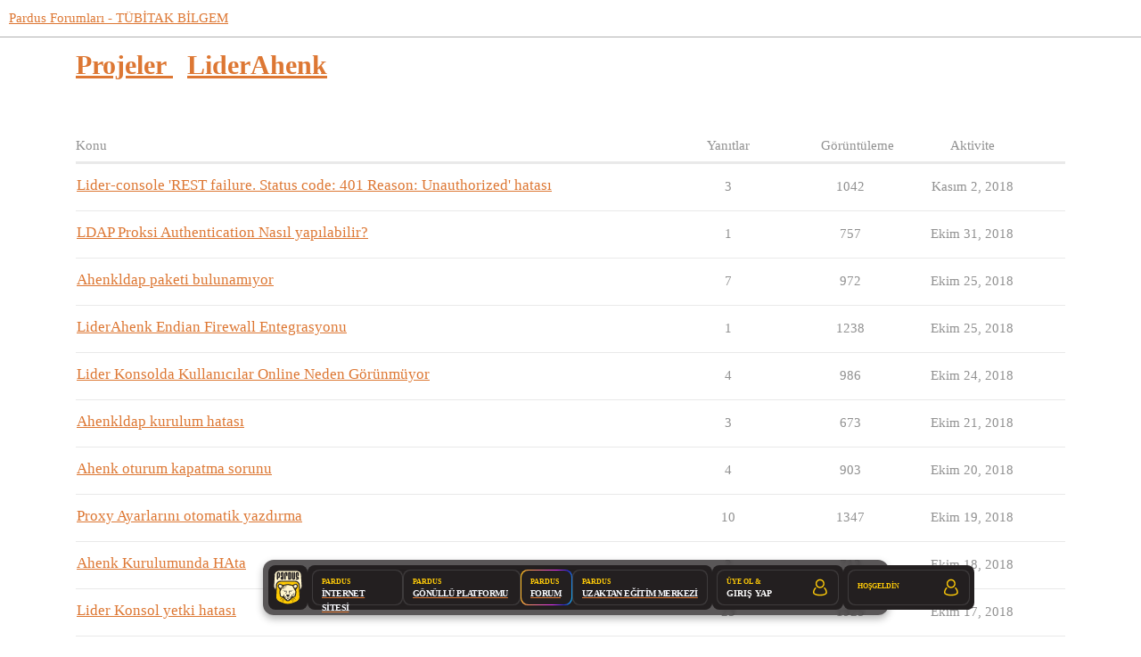

--- FILE ---
content_type: text/html; charset=utf-8
request_url: https://forum.pardus.org.tr/c/projeler/liderahenk/30?page=2
body_size: 8127
content:
<!DOCTYPE html>
<html lang="tr-TR">
  <head>
    <meta charset="utf-8">
    <title>En son LiderAhenk konular - Pardus Forumları - TÜBİTAK BİLGEM</title>
    <meta name="description" content="LiderAhenk merkezi yönetim sistemine dair konular.">
    <meta name="generator" content="Discourse 3.2.0 - https://github.com/discourse/discourse version 99fe9ddd40666e227db23a2ecf41ea18b943a08f">
<link rel="icon" type="image/png" href="https://forum.pardus.org.tr/uploads/default/optimized/2X/3/3feac648981572d2d9ee1dbf9ca9c9fdef7e4ad8_2_32x32.png">
<link rel="apple-touch-icon" type="image/png" href="https://forum.pardus.org.tr/uploads/default/optimized/2X/3/3feac648981572d2d9ee1dbf9ca9c9fdef7e4ad8_2_180x180.png">
<meta name="theme-color" media="all" content="#ffffff">

<meta name="viewport" content="width=device-width, initial-scale=1.0, minimum-scale=1.0, user-scalable=yes, viewport-fit=cover">
<link rel="canonical" href="https://forum.pardus.org.tr/c/projeler/liderahenk/30" />

<link rel="search" type="application/opensearchdescription+xml" href="https://forum.pardus.org.tr/opensearch.xml" title="Pardus Forumları - TÜBİTAK BİLGEM Search">

    <link href="/stylesheets/color_definitions_pardus-renkler_1_26_809be1e6a4431da216cf6630884c6a0f83bdfc07.css?__ws=forum.pardus.org.tr" media="all" rel="stylesheet" class="light-scheme"/>

  <link href="/stylesheets/desktop_807ab2130d0ce49939561d4b36725839d656a8bd.css?__ws=forum.pardus.org.tr" media="all" rel="stylesheet" data-target="desktop"  />



  <link href="/stylesheets/chat_807ab2130d0ce49939561d4b36725839d656a8bd.css?__ws=forum.pardus.org.tr" media="all" rel="stylesheet" data-target="chat"  />
  <link href="/stylesheets/checklist_807ab2130d0ce49939561d4b36725839d656a8bd.css?__ws=forum.pardus.org.tr" media="all" rel="stylesheet" data-target="checklist"  />
  <link href="/stylesheets/discourse-assign_807ab2130d0ce49939561d4b36725839d656a8bd.css?__ws=forum.pardus.org.tr" media="all" rel="stylesheet" data-target="discourse-assign"  />
  <link href="/stylesheets/discourse-cakeday_807ab2130d0ce49939561d4b36725839d656a8bd.css?__ws=forum.pardus.org.tr" media="all" rel="stylesheet" data-target="discourse-cakeday"  />
  <link href="/stylesheets/discourse-canned-replies_807ab2130d0ce49939561d4b36725839d656a8bd.css?__ws=forum.pardus.org.tr" media="all" rel="stylesheet" data-target="discourse-canned-replies"  />
  <link href="/stylesheets/discourse-characters-required_807ab2130d0ce49939561d4b36725839d656a8bd.css?__ws=forum.pardus.org.tr" media="all" rel="stylesheet" data-target="discourse-characters-required"  />
  <link href="/stylesheets/discourse-data-explorer_807ab2130d0ce49939561d4b36725839d656a8bd.css?__ws=forum.pardus.org.tr" media="all" rel="stylesheet" data-target="discourse-data-explorer"  />
  <link href="/stylesheets/discourse-details_807ab2130d0ce49939561d4b36725839d656a8bd.css?__ws=forum.pardus.org.tr" media="all" rel="stylesheet" data-target="discourse-details"  />
  <link href="/stylesheets/discourse-lazy-videos_807ab2130d0ce49939561d4b36725839d656a8bd.css?__ws=forum.pardus.org.tr" media="all" rel="stylesheet" data-target="discourse-lazy-videos"  />
  <link href="/stylesheets/discourse-local-dates_807ab2130d0ce49939561d4b36725839d656a8bd.css?__ws=forum.pardus.org.tr" media="all" rel="stylesheet" data-target="discourse-local-dates"  />
  <link href="/stylesheets/discourse-narrative-bot_807ab2130d0ce49939561d4b36725839d656a8bd.css?__ws=forum.pardus.org.tr" media="all" rel="stylesheet" data-target="discourse-narrative-bot"  />
  <link href="/stylesheets/discourse-plugin-linkedin-auth_807ab2130d0ce49939561d4b36725839d656a8bd.css?__ws=forum.pardus.org.tr" media="all" rel="stylesheet" data-target="discourse-plugin-linkedin-auth"  />
  <link href="/stylesheets/discourse-presence_807ab2130d0ce49939561d4b36725839d656a8bd.css?__ws=forum.pardus.org.tr" media="all" rel="stylesheet" data-target="discourse-presence"  />
  <link href="/stylesheets/discourse-signatures_807ab2130d0ce49939561d4b36725839d656a8bd.css?__ws=forum.pardus.org.tr" media="all" rel="stylesheet" data-target="discourse-signatures"  />
  <link href="/stylesheets/discourse-solved_807ab2130d0ce49939561d4b36725839d656a8bd.css?__ws=forum.pardus.org.tr" media="all" rel="stylesheet" data-target="discourse-solved"  />
  <link href="/stylesheets/discourse-tooltips_807ab2130d0ce49939561d4b36725839d656a8bd.css?__ws=forum.pardus.org.tr" media="all" rel="stylesheet" data-target="discourse-tooltips"  />
  <link href="/stylesheets/discourse-user-notes_807ab2130d0ce49939561d4b36725839d656a8bd.css?__ws=forum.pardus.org.tr" media="all" rel="stylesheet" data-target="discourse-user-notes"  />
  <link href="/stylesheets/discourse-voting_807ab2130d0ce49939561d4b36725839d656a8bd.css?__ws=forum.pardus.org.tr" media="all" rel="stylesheet" data-target="discourse-voting"  />
  <link href="/stylesheets/discourse-yearly-review_807ab2130d0ce49939561d4b36725839d656a8bd.css?__ws=forum.pardus.org.tr" media="all" rel="stylesheet" data-target="discourse-yearly-review"  />
  <link href="/stylesheets/docker_manager_807ab2130d0ce49939561d4b36725839d656a8bd.css?__ws=forum.pardus.org.tr" media="all" rel="stylesheet" data-target="docker_manager"  />
  <link href="/stylesheets/footnote_807ab2130d0ce49939561d4b36725839d656a8bd.css?__ws=forum.pardus.org.tr" media="all" rel="stylesheet" data-target="footnote"  />
  <link href="/stylesheets/poll_807ab2130d0ce49939561d4b36725839d656a8bd.css?__ws=forum.pardus.org.tr" media="all" rel="stylesheet" data-target="poll"  />
  <link href="/stylesheets/retort_807ab2130d0ce49939561d4b36725839d656a8bd.css?__ws=forum.pardus.org.tr" media="all" rel="stylesheet" data-target="retort"  />
  <link href="/stylesheets/spoiler-alert_807ab2130d0ce49939561d4b36725839d656a8bd.css?__ws=forum.pardus.org.tr" media="all" rel="stylesheet" data-target="spoiler-alert"  />
  <link href="/stylesheets/twitter-profile-link_807ab2130d0ce49939561d4b36725839d656a8bd.css?__ws=forum.pardus.org.tr" media="all" rel="stylesheet" data-target="twitter-profile-link"  />
  <link href="/stylesheets/chat_desktop_807ab2130d0ce49939561d4b36725839d656a8bd.css?__ws=forum.pardus.org.tr" media="all" rel="stylesheet" data-target="chat_desktop"  />
  <link href="/stylesheets/discourse-voting_desktop_807ab2130d0ce49939561d4b36725839d656a8bd.css?__ws=forum.pardus.org.tr" media="all" rel="stylesheet" data-target="discourse-voting_desktop"  />
  <link href="/stylesheets/poll_desktop_807ab2130d0ce49939561d4b36725839d656a8bd.css?__ws=forum.pardus.org.tr" media="all" rel="stylesheet" data-target="poll_desktop"  />

  <link href="/stylesheets/desktop_theme_45_94a84eb19561e71b5c731d0685f1eccae8075d67.css?__ws=forum.pardus.org.tr" media="all" rel="stylesheet" data-target="desktop_theme" data-theme-id="45" data-theme-name="📥 cookie consent banner"/>
<link href="/stylesheets/desktop_theme_57_5ee3dbefddc89bdca08a3bbf4712cf4dcc31c877.css?__ws=forum.pardus.org.tr" media="all" rel="stylesheet" data-target="desktop_theme" data-theme-id="57" data-theme-name="📥 discourse clickable topic"/>
<link href="/stylesheets/desktop_theme_32_9b6c82aefd4aa62a7682bd3e50bfbd48e7fbc56f.css?__ws=forum.pardus.org.tr" media="all" rel="stylesheet" data-target="desktop_theme" data-theme-id="32" data-theme-name="📥 last seen on user card"/>
<link href="/stylesheets/desktop_theme_27_2c52e6c407c62454ddeb417e9249aa1792ee4896.css?__ws=forum.pardus.org.tr" media="all" rel="stylesheet" data-target="desktop_theme" data-theme-id="27" data-theme-name="📥 md composer extras"/>
<link href="/stylesheets/desktop_theme_34_678d946d0dbfa9380cb7fe224f0b1fd210643a79.css?__ws=forum.pardus.org.tr" media="all" rel="stylesheet" data-target="desktop_theme" data-theme-id="34" data-theme-name="📥 placeholder"/>
<link href="/stylesheets/desktop_theme_44_636772812d6f0b82581664c0cde09824bc3954c0.css?__ws=forum.pardus.org.tr" media="all" rel="stylesheet" data-target="desktop_theme" data-theme-id="44" data-theme-name="📥 pm bubbles - light"/>
<link href="/stylesheets/desktop_theme_31_305a6ca288b451e922ac9ac8b5325a80e70acdaf.css?__ws=forum.pardus.org.tr" media="all" rel="stylesheet" data-target="desktop_theme" data-theme-id="31" data-theme-name="📥 social share"/>
<link href="/stylesheets/desktop_theme_28_f92d17034bf83d61d5901cdd4cce6797dbafef1d.css?__ws=forum.pardus.org.tr" media="all" rel="stylesheet" data-target="desktop_theme" data-theme-id="28" data-theme-name="📥 topic thumbnails"/>
<link href="/stylesheets/desktop_theme_60_b3c31a1f4932946dda30c22b70140c256ecf74bd.css?__ws=forum.pardus.org.tr" media="all" rel="stylesheet" data-target="desktop_theme" data-theme-id="60" data-theme-name="dashboardbutton"/>
<link href="/stylesheets/desktop_theme_59_ebd00cc7df0ee9d0476d37ca03f566555074fa95.css?__ws=forum.pardus.org.tr" media="all" rel="stylesheet" data-target="desktop_theme" data-theme-id="59" data-theme-name="floatingbar"/>
<link href="/stylesheets/desktop_theme_7_d94e93dd24e5e6f8d26ad2cac0ddb88d27762765.css?__ws=forum.pardus.org.tr" media="all" rel="stylesheet" data-target="desktop_theme" data-theme-id="7" data-theme-name="onaylı kullanıcılar"/>
<link href="/stylesheets/desktop_theme_5_763b82e47bbb9373fec941966a4de8e375a5e752.css?__ws=forum.pardus.org.tr" media="all" rel="stylesheet" data-target="desktop_theme" data-theme-id="5" data-theme-name="ortak alt tema"/>
<link href="/stylesheets/desktop_theme_26_8320b38999c91e6e76267afd76623f43bd482e5d.css?__ws=forum.pardus.org.tr" media="all" rel="stylesheet" data-target="desktop_theme" data-theme-id="26" data-theme-name="☀️ gündüz teması"/>

    

<!-- Font Awesome 5 -->
<link rel="stylesheet" href="https://use.fontawesome.com/releases/v5.6.3/css/all.css">
<link rel="stylesheet" href="https://use.fontawesome.com/releases/v5.6.3/css/v4-shims.css"><link rel="preload" href="/theme-javascripts/40bcea89b2496746d3ed9e7a222685d36218e337.js?__ws=forum.pardus.org.tr" as="script">
<script defer="" src="/theme-javascripts/40bcea89b2496746d3ed9e7a222685d36218e337.js?__ws=forum.pardus.org.tr" data-theme-id="5"></script>

<meta name="google-site-verification" content="YUERjkb99LkCmESvJ_TfuTM_oD63Y9gfnoiNTeoUH2E">

<link rel="preload" href="/theme-javascripts/d535fbe2e705772c38369b70d66c9dff3b2f9faa.js?__ws=forum.pardus.org.tr" as="script">
<script defer="" src="/theme-javascripts/d535fbe2e705772c38369b70d66c9dff3b2f9faa.js?__ws=forum.pardus.org.tr" data-theme-id="27"></script>


<link rel="preload" href="/theme-javascripts/6ba0259fdfd833f12c4e5ed1df02322a469ec6b5.js?__ws=forum.pardus.org.tr" as="script">
<script defer="" src="/theme-javascripts/6ba0259fdfd833f12c4e5ed1df02322a469ec6b5.js?__ws=forum.pardus.org.tr" data-theme-id="32"></script>




<link rel="preload" href="/theme-javascripts/05a25a771232e8639d9264a9f9abe0a37f1ab5d5.js?__ws=forum.pardus.org.tr" as="script">
<script defer="" src="/theme-javascripts/05a25a771232e8639d9264a9f9abe0a37f1ab5d5.js?__ws=forum.pardus.org.tr" data-theme-id="45"></script>


<link rel="preload" href="/theme-javascripts/42cb0c81511457ad16e8170500e556498fc9d879.js?__ws=forum.pardus.org.tr" as="script">
<script defer="" src="/theme-javascripts/42cb0c81511457ad16e8170500e556498fc9d879.js?__ws=forum.pardus.org.tr" data-theme-id="51"></script>


<link rel="preload" href="/theme-javascripts/9b781eb6389e80b5c7ec0aac1b4ad17eb87e41d7.js?__ws=forum.pardus.org.tr" as="script">
<script defer="" src="/theme-javascripts/9b781eb6389e80b5c7ec0aac1b4ad17eb87e41d7.js?__ws=forum.pardus.org.tr" data-theme-id="53"></script>


<link rel="preload" href="/theme-javascripts/477b7872465f0a83fed569550f04d979b872a27d.js?__ws=forum.pardus.org.tr" as="script">
<script defer="" src="/theme-javascripts/477b7872465f0a83fed569550f04d979b872a27d.js?__ws=forum.pardus.org.tr" data-theme-id="56"></script>

    <meta id="data-ga-universal-analytics" data-tracking-code="UA-102556579-1" data-json="{&quot;cookieDomain&quot;:&quot;auto&quot;}" data-auto-link-domains="">

  <link rel="preload" href="/assets/google-universal-analytics-v3-08add7ec997ab472fcd9f821d32ff7caf4b8b9a5de2ec18ca723a040be07a098.js" as="script" data-discourse-entrypoint="google-universal-analytics-v3">
<script defer src="/assets/google-universal-analytics-v3-08add7ec997ab472fcd9f821d32ff7caf4b8b9a5de2ec18ca723a040be07a098.js" data-discourse-entrypoint="google-universal-analytics-v3"></script>


          <link rel="prev" href="/c/projeler/liderahenk/30?page=1">
    <link rel="next" href="/c/projeler/liderahenk/30?page=3">
    <link rel="alternate" type="application/rss+xml" title="En son gönderiler" href="https://forum.pardus.org.tr/posts.rss" />
    <link rel="alternate" type="application/rss+xml" title="En son konular" href="https://forum.pardus.org.tr/latest.rss" />
    <link rel="alternate nofollow" type="application/rss+xml" title="&quot;LiderAhenk&quot; kategorisindeki konuların RSS beslemesi" href="https://forum.pardus.org.tr/c/projeler/liderahenk/30.rss" />
    <meta property="og:site_name" content="Pardus Forumları - TÜBİTAK BİLGEM" />
<meta property="og:type" content="website" />
<meta name="twitter:card" content="summary" />
<meta name="twitter:image" content="https://forum.pardus.org.tr/uploads/default/original/2X/4/4a0f160274d90858b64e2a28c64d9e9f52d19b90.png" />
<meta property="og:image" content="https://forum.pardus.org.tr/uploads/default/original/2X/4/4a0f160274d90858b64e2a28c64d9e9f52d19b90.png" />
<meta property="og:url" content="https://forum.pardus.org.tr/c/projeler/liderahenk/30?page=2" />
<meta name="twitter:url" content="https://forum.pardus.org.tr/c/projeler/liderahenk/30?page=2" />
<meta property="og:title" content="LiderAhenk" />
<meta name="twitter:title" content="LiderAhenk" />
<meta property="og:description" content="LiderAhenk merkezi yönetim sistemine dair konular." />
<meta name="twitter:description" content="LiderAhenk merkezi yönetim sistemine dair konular." />

    
  </head>
  <body class="crawler ">
    <div style="position: fixed; top: 0; left: 0; z-index: 9999;">
    <a href="https://gonullu.pardus.org.tr">
        <button class="widget-button btn-primary btn-small anasayfaya-don" aria-label="Pardus Topluluk Portalı" title="Pardus Topluluk Portalı">
            <i class="fa fa-chevron-left" aria-hidden="true"></i>&nbsp; Pardus Topluluk Portalı &nbsp;<i class="fa fa-external-link" aria-hidden="true"></i>
        </button>
    </a>
</div>

<link rel="preload" href="/theme-javascripts/6ed36424b985e70d10d97b75f470da63846c5bd9.js?__ws=forum.pardus.org.tr" as="script">
<script defer="" src="/theme-javascripts/6ed36424b985e70d10d97b75f470da63846c5bd9.js?__ws=forum.pardus.org.tr" data-theme-id="13"></script>


<link rel="preload" href="/theme-javascripts/80d198734a33bd8ad03ec68bf017949c9650adb0.js?__ws=forum.pardus.org.tr" as="script">
<script defer="" src="/theme-javascripts/80d198734a33bd8ad03ec68bf017949c9650adb0.js?__ws=forum.pardus.org.tr" data-theme-id="44"></script>

    <header>
  <a href="/">
    Pardus Forumları - TÜBİTAK BİLGEM
  </a>
</header>

    <div id="main-outlet" class="wrap" role="main">
      



  <h1>
      <a itemprop="item" href="/c/projeler/26">
        <span itemprop='name'>Projeler</span>
</a>      &nbsp;

    <a itemprop="item" href="/c/projeler/liderahenk/30">
      <span itemprop='name'>LiderAhenk</span>
</a>  </h1>
  <br/>


<div class="topic-list-container" itemscope itemtype='http://schema.org/ItemList'>
  <meta itemprop='itemListOrder' content='http://schema.org/ItemListOrderDescending'>

  <table class='topic-list'>

    <thead>
      <tr>
        <th>Konu</th>
        <th></th>
        <th class="replies">Yanıtlar</th>
        <th class="views">Görüntüleme</th>
        <th>Aktivite</th>
      </tr>
    </thead>

    <tbody>
        <tr class="topic-list-item">
          <td class="main-link" itemprop='itemListElement' itemscope itemtype='http://schema.org/ListItem'>
            <meta itemprop='position' content='1'>
            <span class="link-top-line">
              <a itemprop='url' href='https://forum.pardus.org.tr/t/lider-console-rest-failure-status-code-401-reason-unauthorized-hatasi/7403' class='title raw-link raw-topic-link'>Lider-console &#39;REST failure. Status code: 401 Reason: Unauthorized&#39; hatası</a>
            </span>
            <div class="link-bottom-line">
                <div class="discourse-tags">
                </div>
            </div>
          </td>
          <td class='posters'>
              <a href="https://forum.pardus.org.tr/u/terra" class="">
                <img width="25" height="25" src="/user_avatar/forum.pardus.org.tr/terra/25/3015_2.png" class="avatar" title='Taner - Orijinal Gönderi Sahibi, Kabul Edilen Yanıt' aria-label='Taner - Orijinal Gönderi Sahibi, Kabul Edilen Yanıt'>
              </a>
              <a href="https://forum.pardus.org.tr/u/system" class="latest">
                <img width="25" height="25" src="/uploads/default/original/2X/3/3feac648981572d2d9ee1dbf9ca9c9fdef7e4ad8.png" class="avatar" title='system - En Son Gönderi Sahibi' aria-label='system - En Son Gönderi Sahibi'>
              </a>
          </td>
          <td class="replies">
            <span class='posts' title='gönderiler'>3</span>
          </td>
          <td class="views">
            <span class='views' title='görüntülemeler'>1042</span>
          </td>
          <td>
            Kasım 2, 2018
          </td>
        </tr>
        <tr class="topic-list-item">
          <td class="main-link" itemprop='itemListElement' itemscope itemtype='http://schema.org/ListItem'>
            <meta itemprop='position' content='2'>
            <span class="link-top-line">
              <a itemprop='url' href='https://forum.pardus.org.tr/t/ldap-proksi-authentication-nasil-yapilabilir/7364' class='title raw-link raw-topic-link'>LDAP Proksi Authentication Nasıl yapılabilir?</a>
            </span>
            <div class="link-bottom-line">
                <div class="discourse-tags">
                </div>
            </div>
          </td>
          <td class='posters'>
              <a href="https://forum.pardus.org.tr/u/askaya" class="">
                <img width="25" height="25" src="/letter_avatar_proxy/v4/letter/a/ea5d25/25.png" class="avatar" title='İlhan ÜSTÜNDAĞ - Orijinal Gönderi Sahibi' aria-label='İlhan ÜSTÜNDAĞ - Orijinal Gönderi Sahibi'>
              </a>
              <a href="https://forum.pardus.org.tr/u/system" class="latest">
                <img width="25" height="25" src="/uploads/default/original/2X/3/3feac648981572d2d9ee1dbf9ca9c9fdef7e4ad8.png" class="avatar" title='system - En Son Gönderi Sahibi' aria-label='system - En Son Gönderi Sahibi'>
              </a>
          </td>
          <td class="replies">
            <span class='posts' title='gönderiler'>1</span>
          </td>
          <td class="views">
            <span class='views' title='görüntülemeler'>757</span>
          </td>
          <td>
            Ekim 31, 2018
          </td>
        </tr>
        <tr class="topic-list-item">
          <td class="main-link" itemprop='itemListElement' itemscope itemtype='http://schema.org/ListItem'>
            <meta itemprop='position' content='3'>
            <span class="link-top-line">
              <a itemprop='url' href='https://forum.pardus.org.tr/t/ahenkldap-paketi-bulunamiyor/7067' class='title raw-link raw-topic-link'>Ahenkldap paketi bulunamıyor</a>
            </span>
            <div class="link-bottom-line">
                <div class="discourse-tags">
                </div>
            </div>
          </td>
          <td class='posters'>
              <a href="https://forum.pardus.org.tr/u/askaya" class="">
                <img width="25" height="25" src="/letter_avatar_proxy/v4/letter/a/ea5d25/25.png" class="avatar" title='İlhan ÜSTÜNDAĞ - Orijinal Gönderi Sahibi' aria-label='İlhan ÜSTÜNDAĞ - Orijinal Gönderi Sahibi'>
              </a>
              <a href="https://forum.pardus.org.tr/u/omer.cakmak" class="">
                <img width="25" height="25" src="/user_avatar/forum.pardus.org.tr/omer.cakmak/25/15_2.png" class="avatar" title='Ömer Çakmak - Sık Gönderi Sahibi' aria-label='Ömer Çakmak - Sık Gönderi Sahibi'>
              </a>
              <a href="https://forum.pardus.org.tr/u/aveao" class="">
                <img width="25" height="25" src="/user_avatar/forum.pardus.org.tr/aveao/25/2916_2.png" class="avatar" title='A. Ozkal - Sık Gönderi Sahibi' aria-label='A. Ozkal - Sık Gönderi Sahibi'>
              </a>
              <a href="https://forum.pardus.org.tr/u/system" class="latest">
                <img width="25" height="25" src="/uploads/default/original/2X/3/3feac648981572d2d9ee1dbf9ca9c9fdef7e4ad8.png" class="avatar" title='system - En Son Gönderi Sahibi' aria-label='system - En Son Gönderi Sahibi'>
              </a>
          </td>
          <td class="replies">
            <span class='posts' title='gönderiler'>7</span>
          </td>
          <td class="views">
            <span class='views' title='görüntülemeler'>972</span>
          </td>
          <td>
            Ekim 25, 2018
          </td>
        </tr>
        <tr class="topic-list-item">
          <td class="main-link" itemprop='itemListElement' itemscope itemtype='http://schema.org/ListItem'>
            <meta itemprop='position' content='4'>
            <span class="link-top-line">
              <a itemprop='url' href='https://forum.pardus.org.tr/t/liderahenk-endian-firewall-entegrasyonu/7205' class='title raw-link raw-topic-link'>LiderAhenk Endian Firewall Entegrasyonu</a>
            </span>
            <div class="link-bottom-line">
                <div class="discourse-tags">
                </div>
            </div>
          </td>
          <td class='posters'>
              <a href="https://forum.pardus.org.tr/u/askaya" class="">
                <img width="25" height="25" src="/letter_avatar_proxy/v4/letter/a/ea5d25/25.png" class="avatar" title='İlhan ÜSTÜNDAĞ - Orijinal Gönderi Sahibi' aria-label='İlhan ÜSTÜNDAĞ - Orijinal Gönderi Sahibi'>
              </a>
              <a href="https://forum.pardus.org.tr/u/system" class="latest">
                <img width="25" height="25" src="/uploads/default/original/2X/3/3feac648981572d2d9ee1dbf9ca9c9fdef7e4ad8.png" class="avatar" title='system - En Son Gönderi Sahibi' aria-label='system - En Son Gönderi Sahibi'>
              </a>
          </td>
          <td class="replies">
            <span class='posts' title='gönderiler'>1</span>
          </td>
          <td class="views">
            <span class='views' title='görüntülemeler'>1238</span>
          </td>
          <td>
            Ekim 25, 2018
          </td>
        </tr>
        <tr class="topic-list-item">
          <td class="main-link" itemprop='itemListElement' itemscope itemtype='http://schema.org/ListItem'>
            <meta itemprop='position' content='5'>
            <span class="link-top-line">
              <a itemprop='url' href='https://forum.pardus.org.tr/t/lider-konsolda-kullanicilar-online-neden-gorunmuyor/7112' class='title raw-link raw-topic-link'>Lider Konsolda Kullanıcılar Online Neden Görünmüyor</a>
            </span>
            <div class="link-bottom-line">
                <div class="discourse-tags">
                </div>
            </div>
          </td>
          <td class='posters'>
              <a href="https://forum.pardus.org.tr/u/askaya" class="">
                <img width="25" height="25" src="/letter_avatar_proxy/v4/letter/a/ea5d25/25.png" class="avatar" title='İlhan ÜSTÜNDAĞ - Orijinal Gönderi Sahibi' aria-label='İlhan ÜSTÜNDAĞ - Orijinal Gönderi Sahibi'>
              </a>
              <a href="https://forum.pardus.org.tr/u/omer.cakmak" class="">
                <img width="25" height="25" src="/user_avatar/forum.pardus.org.tr/omer.cakmak/25/15_2.png" class="avatar" title='Ömer Çakmak - Sık Gönderi Sahibi' aria-label='Ömer Çakmak - Sık Gönderi Sahibi'>
              </a>
              <a href="https://forum.pardus.org.tr/u/system" class="latest">
                <img width="25" height="25" src="/uploads/default/original/2X/3/3feac648981572d2d9ee1dbf9ca9c9fdef7e4ad8.png" class="avatar" title='system - En Son Gönderi Sahibi' aria-label='system - En Son Gönderi Sahibi'>
              </a>
          </td>
          <td class="replies">
            <span class='posts' title='gönderiler'>4</span>
          </td>
          <td class="views">
            <span class='views' title='görüntülemeler'>986</span>
          </td>
          <td>
            Ekim 24, 2018
          </td>
        </tr>
        <tr class="topic-list-item">
          <td class="main-link" itemprop='itemListElement' itemscope itemtype='http://schema.org/ListItem'>
            <meta itemprop='position' content='6'>
            <span class="link-top-line">
              <a itemprop='url' href='https://forum.pardus.org.tr/t/ahenkldap-kurulum-hatasi/7043' class='title raw-link raw-topic-link'>Ahenkldap kurulum hatası</a>
            </span>
            <div class="link-bottom-line">
                <div class="discourse-tags">
                </div>
            </div>
          </td>
          <td class='posters'>
              <a href="https://forum.pardus.org.tr/u/askaya" class="">
                <img width="25" height="25" src="/letter_avatar_proxy/v4/letter/a/ea5d25/25.png" class="avatar" title='İlhan ÜSTÜNDAĞ - Orijinal Gönderi Sahibi' aria-label='İlhan ÜSTÜNDAĞ - Orijinal Gönderi Sahibi'>
              </a>
              <a href="https://forum.pardus.org.tr/u/omer.cakmak" class="">
                <img width="25" height="25" src="/user_avatar/forum.pardus.org.tr/omer.cakmak/25/15_2.png" class="avatar" title='Ömer Çakmak - Sık Gönderi Sahibi' aria-label='Ömer Çakmak - Sık Gönderi Sahibi'>
              </a>
              <a href="https://forum.pardus.org.tr/u/system" class="latest">
                <img width="25" height="25" src="/uploads/default/original/2X/3/3feac648981572d2d9ee1dbf9ca9c9fdef7e4ad8.png" class="avatar" title='system - En Son Gönderi Sahibi' aria-label='system - En Son Gönderi Sahibi'>
              </a>
          </td>
          <td class="replies">
            <span class='posts' title='gönderiler'>3</span>
          </td>
          <td class="views">
            <span class='views' title='görüntülemeler'>673</span>
          </td>
          <td>
            Ekim 21, 2018
          </td>
        </tr>
        <tr class="topic-list-item">
          <td class="main-link" itemprop='itemListElement' itemscope itemtype='http://schema.org/ListItem'>
            <meta itemprop='position' content='7'>
            <span class="link-top-line">
              <a itemprop='url' href='https://forum.pardus.org.tr/t/ahenk-oturum-kapatma-sorunu/7022' class='title raw-link raw-topic-link'>Ahenk oturum kapatma sorunu</a>
            </span>
            <div class="link-bottom-line">
                <div class="discourse-tags">
                </div>
            </div>
          </td>
          <td class='posters'>
              <a href="https://forum.pardus.org.tr/u/askaya" class="">
                <img width="25" height="25" src="/letter_avatar_proxy/v4/letter/a/ea5d25/25.png" class="avatar" title='İlhan ÜSTÜNDAĞ - Orijinal Gönderi Sahibi' aria-label='İlhan ÜSTÜNDAĞ - Orijinal Gönderi Sahibi'>
              </a>
              <a href="https://forum.pardus.org.tr/u/omer.cakmak" class="">
                <img width="25" height="25" src="/user_avatar/forum.pardus.org.tr/omer.cakmak/25/15_2.png" class="avatar" title='Ömer Çakmak - Sık Gönderi Sahibi' aria-label='Ömer Çakmak - Sık Gönderi Sahibi'>
              </a>
              <a href="https://forum.pardus.org.tr/u/system" class="latest">
                <img width="25" height="25" src="/uploads/default/original/2X/3/3feac648981572d2d9ee1dbf9ca9c9fdef7e4ad8.png" class="avatar" title='system - En Son Gönderi Sahibi' aria-label='system - En Son Gönderi Sahibi'>
              </a>
          </td>
          <td class="replies">
            <span class='posts' title='gönderiler'>4</span>
          </td>
          <td class="views">
            <span class='views' title='görüntülemeler'>903</span>
          </td>
          <td>
            Ekim 20, 2018
          </td>
        </tr>
        <tr class="topic-list-item">
          <td class="main-link" itemprop='itemListElement' itemscope itemtype='http://schema.org/ListItem'>
            <meta itemprop='position' content='8'>
            <span class="link-top-line">
              <a itemprop='url' href='https://forum.pardus.org.tr/t/proxy-ayarlarini-otomatik-yazdirma/6991' class='title raw-link raw-topic-link'>Proxy Ayarlarını otomatik yazdırma</a>
            </span>
            <div class="link-bottom-line">
                <div class="discourse-tags">
                </div>
            </div>
          </td>
          <td class='posters'>
              <a href="https://forum.pardus.org.tr/u/askaya" class="">
                <img width="25" height="25" src="/letter_avatar_proxy/v4/letter/a/ea5d25/25.png" class="avatar" title='İlhan ÜSTÜNDAĞ - Orijinal Gönderi Sahibi' aria-label='İlhan ÜSTÜNDAĞ - Orijinal Gönderi Sahibi'>
              </a>
              <a href="https://forum.pardus.org.tr/u/omer.cakmak" class="">
                <img width="25" height="25" src="/user_avatar/forum.pardus.org.tr/omer.cakmak/25/15_2.png" class="avatar" title='Ömer Çakmak - Sık Gönderi Sahibi' aria-label='Ömer Çakmak - Sık Gönderi Sahibi'>
              </a>
              <a href="https://forum.pardus.org.tr/u/system" class="latest">
                <img width="25" height="25" src="/uploads/default/original/2X/3/3feac648981572d2d9ee1dbf9ca9c9fdef7e4ad8.png" class="avatar" title='system - En Son Gönderi Sahibi' aria-label='system - En Son Gönderi Sahibi'>
              </a>
          </td>
          <td class="replies">
            <span class='posts' title='gönderiler'>10</span>
          </td>
          <td class="views">
            <span class='views' title='görüntülemeler'>1347</span>
          </td>
          <td>
            Ekim 19, 2018
          </td>
        </tr>
        <tr class="topic-list-item">
          <td class="main-link" itemprop='itemListElement' itemscope itemtype='http://schema.org/ListItem'>
            <meta itemprop='position' content='9'>
            <span class="link-top-line">
              <a itemprop='url' href='https://forum.pardus.org.tr/t/ahenk-kurulumunda-hata/7001' class='title raw-link raw-topic-link'>Ahenk Kurulumunda HAta</a>
            </span>
            <div class="link-bottom-line">
                <div class="discourse-tags">
                </div>
            </div>
          </td>
          <td class='posters'>
              <a href="https://forum.pardus.org.tr/u/hguc" class="">
                <img width="25" height="25" src="/letter_avatar_proxy/v4/letter/h/3bc359/25.png" class="avatar" title='Hguc - Orijinal Gönderi Sahibi' aria-label='Hguc - Orijinal Gönderi Sahibi'>
              </a>
              <a href="https://forum.pardus.org.tr/u/omer.cakmak" class="">
                <img width="25" height="25" src="/user_avatar/forum.pardus.org.tr/omer.cakmak/25/15_2.png" class="avatar" title='Ömer Çakmak - Sık Gönderi Sahibi' aria-label='Ömer Çakmak - Sık Gönderi Sahibi'>
              </a>
              <a href="https://forum.pardus.org.tr/u/system" class="latest">
                <img width="25" height="25" src="/uploads/default/original/2X/3/3feac648981572d2d9ee1dbf9ca9c9fdef7e4ad8.png" class="avatar" title='system - En Son Gönderi Sahibi' aria-label='system - En Son Gönderi Sahibi'>
              </a>
          </td>
          <td class="replies">
            <span class='posts' title='gönderiler'>2</span>
          </td>
          <td class="views">
            <span class='views' title='görüntülemeler'>713</span>
          </td>
          <td>
            Ekim 18, 2018
          </td>
        </tr>
        <tr class="topic-list-item">
          <td class="main-link" itemprop='itemListElement' itemscope itemtype='http://schema.org/ListItem'>
            <meta itemprop='position' content='10'>
            <span class="link-top-line">
              <a itemprop='url' href='https://forum.pardus.org.tr/t/lider-konsol-yetki-hatasi/6763' class='title raw-link raw-topic-link'>Lider Konsol yetki hatası</a>
            </span>
            <div class="link-bottom-line">
                <div class="discourse-tags">
                </div>
            </div>
          </td>
          <td class='posters'>
              <a href="https://forum.pardus.org.tr/u/askaya" class="">
                <img width="25" height="25" src="/letter_avatar_proxy/v4/letter/a/ea5d25/25.png" class="avatar" title='İlhan ÜSTÜNDAĞ - Orijinal Gönderi Sahibi' aria-label='İlhan ÜSTÜNDAĞ - Orijinal Gönderi Sahibi'>
              </a>
              <a href="https://forum.pardus.org.tr/u/pardustopluluk" class="">
                <img width="25" height="25" src="/user_avatar/forum.pardus.org.tr/pardustopluluk/25/2561_2.png" class="avatar" title='ümit derelier - Sık Gönderi Sahibi' aria-label='ümit derelier - Sık Gönderi Sahibi'>
              </a>
              <a href="https://forum.pardus.org.tr/u/kaan" class="">
                <img width="25" height="25" src="/letter_avatar_proxy/v4/letter/k/b9bd4f/25.png" class="avatar" title='𝗄𝖺𝖺𝗇 - Sık Gönderi Sahibi' aria-label='𝗄𝖺𝖺𝗇 - Sık Gönderi Sahibi'>
              </a>
              <a href="https://forum.pardus.org.tr/u/omer.cakmak" class="">
                <img width="25" height="25" src="/user_avatar/forum.pardus.org.tr/omer.cakmak/25/15_2.png" class="avatar" title='Ömer Çakmak - Sık Gönderi Sahibi' aria-label='Ömer Çakmak - Sık Gönderi Sahibi'>
              </a>
              <a href="https://forum.pardus.org.tr/u/system" class="latest">
                <img width="25" height="25" src="/uploads/default/original/2X/3/3feac648981572d2d9ee1dbf9ca9c9fdef7e4ad8.png" class="avatar" title='system - En Son Gönderi Sahibi' aria-label='system - En Son Gönderi Sahibi'>
              </a>
          </td>
          <td class="replies">
            <span class='posts' title='gönderiler'>23</span>
          </td>
          <td class="views">
            <span class='views' title='görüntülemeler'>1925</span>
          </td>
          <td>
            Ekim 17, 2018
          </td>
        </tr>
        <tr class="topic-list-item">
          <td class="main-link" itemprop='itemListElement' itemscope itemtype='http://schema.org/ListItem'>
            <meta itemprop='position' content='11'>
            <span class="link-top-line">
              <a itemprop='url' href='https://forum.pardus.org.tr/t/istemciler-lider-arayuzde-gozukmuyor/6883' class='title raw-link raw-topic-link'>İstemciler Lider Arayüzde gözükmüyor...</a>
            </span>
            <div class="link-bottom-line">
                <div class="discourse-tags">
                </div>
            </div>
          </td>
          <td class='posters'>
              <a href="https://forum.pardus.org.tr/u/eavci" class="">
                <img width="25" height="25" src="/letter_avatar_proxy/v4/letter/e/bcef8e/25.png" class="avatar" title='Erdem AVCI - Orijinal Gönderi Sahibi' aria-label='Erdem AVCI - Orijinal Gönderi Sahibi'>
              </a>
              <a href="https://forum.pardus.org.tr/u/omer.cakmak" class="">
                <img width="25" height="25" src="/user_avatar/forum.pardus.org.tr/omer.cakmak/25/15_2.png" class="avatar" title='Ömer Çakmak - Sık Gönderi Sahibi' aria-label='Ömer Çakmak - Sık Gönderi Sahibi'>
              </a>
              <a href="https://forum.pardus.org.tr/u/system" class="latest">
                <img width="25" height="25" src="/uploads/default/original/2X/3/3feac648981572d2d9ee1dbf9ca9c9fdef7e4ad8.png" class="avatar" title='system - En Son Gönderi Sahibi' aria-label='system - En Son Gönderi Sahibi'>
              </a>
          </td>
          <td class="replies">
            <span class='posts' title='gönderiler'>4</span>
          </td>
          <td class="views">
            <span class='views' title='görüntülemeler'>802</span>
          </td>
          <td>
            Ekim 17, 2018
          </td>
        </tr>
        <tr class="topic-list-item">
          <td class="main-link" itemprop='itemListElement' itemscope itemtype='http://schema.org/ListItem'>
            <meta itemprop='position' content='12'>
            <span class="link-top-line">
              <a itemprop='url' href='https://forum.pardus.org.tr/t/farkli-illerdeki-pcleri-merkezi-olarak-yonetme-ve-pardusa-goc/2852' class='title raw-link raw-topic-link'>Farklı illerdeki PC&#39;leri merkezi olarak yönetme ve Pardus&#39;a göç</a>
            </span>
            <div class="link-bottom-line">
                <div class="discourse-tags">
                </div>
            </div>
          </td>
          <td class='posters'>
              <a href="https://forum.pardus.org.tr/u/nuriakman" class="">
                <img width="25" height="25" src="/user_avatar/forum.pardus.org.tr/nuriakman/25/840_2.png" class="avatar" title='Nuri Akman - Orijinal Gönderi Sahibi' aria-label='Nuri Akman - Orijinal Gönderi Sahibi'>
              </a>
              <a href="https://forum.pardus.org.tr/u/Yunusemre" class="">
                <img width="25" height="25" src="/user_avatar/forum.pardus.org.tr/yunusemre/25/3373_2.png" class="avatar" title='Yunusemre Şentürk - Sık Gönderi Sahibi' aria-label='Yunusemre Şentürk - Sık Gönderi Sahibi'>
              </a>
              <a href="https://forum.pardus.org.tr/u/ryan" class="">
                <img width="25" height="25" src="/user_avatar/forum.pardus.org.tr/ryan/25/920_2.png" class="avatar" title='Ryan Miller - Sık Gönderi Sahibi' aria-label='Ryan Miller - Sık Gönderi Sahibi'>
              </a>
              <a href="https://forum.pardus.org.tr/u/tcolak" class="">
                <img width="25" height="25" src="/letter_avatar_proxy/v4/letter/t/a3d4f5/25.png" class="avatar" title='Tuncay - Sık Gönderi Sahibi' aria-label='Tuncay - Sık Gönderi Sahibi'>
              </a>
              <a href="https://forum.pardus.org.tr/u/omer.cakmak" class="latest">
                <img width="25" height="25" src="/user_avatar/forum.pardus.org.tr/omer.cakmak/25/15_2.png" class="avatar" title='Ömer Çakmak - En Son Gönderi Sahibi' aria-label='Ömer Çakmak - En Son Gönderi Sahibi'>
              </a>
          </td>
          <td class="replies">
            <span class='posts' title='gönderiler'>9</span>
          </td>
          <td class="views">
            <span class='views' title='görüntülemeler'>2280</span>
          </td>
          <td>
            Eylül 11, 2018
          </td>
        </tr>
        <tr class="topic-list-item">
          <td class="main-link" itemprop='itemListElement' itemscope itemtype='http://schema.org/ListItem'>
            <meta itemprop='position' content='13'>
            <span class="link-top-line">
              <a itemprop='url' href='https://forum.pardus.org.tr/t/lider-konsol-baglanti-hatasi/6720' class='title raw-link raw-topic-link'>Lider Konsol Bağlantı hatası</a>
            </span>
            <div class="link-bottom-line">
                <div class="discourse-tags">
                </div>
            </div>
          </td>
          <td class='posters'>
              <a href="https://forum.pardus.org.tr/u/meteselek" class="">
                <img width="25" height="25" src="/letter_avatar_proxy/v4/letter/m/f04885/25.png" class="avatar" title='Mete Selek - Orijinal Gönderi Sahibi' aria-label='Mete Selek - Orijinal Gönderi Sahibi'>
              </a>
              <a href="https://forum.pardus.org.tr/u/omer.cakmak" class="">
                <img width="25" height="25" src="/user_avatar/forum.pardus.org.tr/omer.cakmak/25/15_2.png" class="avatar" title='Ömer Çakmak - Sık Gönderi Sahibi' aria-label='Ömer Çakmak - Sık Gönderi Sahibi'>
              </a>
              <a href="https://forum.pardus.org.tr/u/system" class="latest">
                <img width="25" height="25" src="/uploads/default/original/2X/3/3feac648981572d2d9ee1dbf9ca9c9fdef7e4ad8.png" class="avatar" title='system - En Son Gönderi Sahibi' aria-label='system - En Son Gönderi Sahibi'>
              </a>
          </td>
          <td class="replies">
            <span class='posts' title='gönderiler'>6</span>
          </td>
          <td class="views">
            <span class='views' title='görüntülemeler'>1089</span>
          </td>
          <td>
            Ekim 12, 2018
          </td>
        </tr>
        <tr class="topic-list-item">
          <td class="main-link" itemprop='itemListElement' itemscope itemtype='http://schema.org/ListItem'>
            <meta itemprop='position' content='14'>
            <span class="link-top-line">
              <a itemprop='url' href='https://forum.pardus.org.tr/t/liderahenk-web-arayuzu/5579' class='title raw-link raw-topic-link'>LiderAhenk Web Arayüzü</a>
            </span>
            <div class="link-bottom-line">
                <div class="discourse-tags">
                </div>
            </div>
          </td>
          <td class='posters'>
              <a href="https://forum.pardus.org.tr/u/anil" class="">
                <img width="25" height="25" src="/letter_avatar_proxy/v4/letter/a/da6949/25.png" class="avatar" title='Anıl - Orijinal Gönderi Sahibi' aria-label='Anıl - Orijinal Gönderi Sahibi'>
              </a>
              <a href="https://forum.pardus.org.tr/u/omer.cakmak" class="">
                <img width="25" height="25" src="/user_avatar/forum.pardus.org.tr/omer.cakmak/25/15_2.png" class="avatar" title='Ömer Çakmak - Sık Gönderi Sahibi' aria-label='Ömer Çakmak - Sık Gönderi Sahibi'>
              </a>
              <a href="https://forum.pardus.org.tr/u/system" class="latest">
                <img width="25" height="25" src="/uploads/default/original/2X/3/3feac648981572d2d9ee1dbf9ca9c9fdef7e4ad8.png" class="avatar" title='system - En Son Gönderi Sahibi' aria-label='system - En Son Gönderi Sahibi'>
              </a>
          </td>
          <td class="replies">
            <span class='posts' title='gönderiler'>2</span>
          </td>
          <td class="views">
            <span class='views' title='görüntülemeler'>1047</span>
          </td>
          <td>
            Eylül 14, 2018
          </td>
        </tr>
        <tr class="topic-list-item">
          <td class="main-link" itemprop='itemListElement' itemscope itemtype='http://schema.org/ListItem'>
            <meta itemprop='position' content='15'>
            <span class="link-top-line">
              <a itemprop='url' href='https://forum.pardus.org.tr/t/lider-ahenk-yeniden-yaziliyormus-yeniden-yaziliyorsa-mevcut-olan-versiyonu-kurmamiza-gerek-varmi/4995' class='title raw-link raw-topic-link'>Lider Ahenk yeniden yazılıyormuş. Yeniden yazılıyorsa mevcut olan versiyonu kurmamıza gerek varmı?</a>
            </span>
            <div class="link-bottom-line">
                <div class="discourse-tags">
                </div>
            </div>
          </td>
          <td class='posters'>
              <a href="https://forum.pardus.org.tr/u/abdullahkurt" class="">
                <img width="25" height="25" src="/letter_avatar_proxy/v4/letter/a/a183cd/25.png" class="avatar" title='Abdullah - Orijinal Gönderi Sahibi' aria-label='Abdullah - Orijinal Gönderi Sahibi'>
              </a>
              <a href="https://forum.pardus.org.tr/u/omer.cakmak" class="">
                <img width="25" height="25" src="/user_avatar/forum.pardus.org.tr/omer.cakmak/25/15_2.png" class="avatar" title='Ömer Çakmak - Sık Gönderi Sahibi, Kabul Edilen Yanıt' aria-label='Ömer Çakmak - Sık Gönderi Sahibi, Kabul Edilen Yanıt'>
              </a>
              <a href="https://forum.pardus.org.tr/u/oktay454" class="">
                <img width="25" height="25" src="/user_avatar/forum.pardus.org.tr/oktay454/25/16_2.png" class="avatar" title='Kemal Oktay Aktoğan - Sık Gönderi Sahibi' aria-label='Kemal Oktay Aktoğan - Sık Gönderi Sahibi'>
              </a>
              <a href="https://forum.pardus.org.tr/u/MehmetNuri" class="">
                <img width="25" height="25" src="/user_avatar/forum.pardus.org.tr/mehmetnuri/25/1842_2.png" class="avatar" title='◊◊◊◊ - Sık Gönderi Sahibi' aria-label='◊◊◊◊ - Sık Gönderi Sahibi'>
              </a>
              <a href="https://forum.pardus.org.tr/u/system" class="latest">
                <img width="25" height="25" src="/uploads/default/original/2X/3/3feac648981572d2d9ee1dbf9ca9c9fdef7e4ad8.png" class="avatar" title='system - En Son Gönderi Sahibi' aria-label='system - En Son Gönderi Sahibi'>
              </a>
          </td>
          <td class="replies">
            <span class='posts' title='gönderiler'>6</span>
          </td>
          <td class="views">
            <span class='views' title='görüntülemeler'>1062</span>
          </td>
          <td>
            Mayıs 26, 2018
          </td>
        </tr>
        <tr class="topic-list-item">
          <td class="main-link" itemprop='itemListElement' itemscope itemtype='http://schema.org/ListItem'>
            <meta itemprop='position' content='16'>
            <span class="link-top-line">
              <a itemprop='url' href='https://forum.pardus.org.tr/t/lider-ahenk-dokumantasyon-sayfasi/4743' class='title raw-link raw-topic-link'>Lider Ahenk dokümantasyon sayfası</a>
            </span>
            <div class="link-bottom-line">
                <div class="discourse-tags">
                </div>
            </div>
          </td>
          <td class='posters'>
              <a href="https://forum.pardus.org.tr/u/raskannikof" class="">
                <img width="25" height="25" src="/letter_avatar_proxy/v4/letter/r/d07c76/25.png" class="avatar" title='raskan - Orijinal Gönderi Sahibi' aria-label='raskan - Orijinal Gönderi Sahibi'>
              </a>
              <a href="https://forum.pardus.org.tr/u/cuneyt.ulusoy" class="">
                <img width="25" height="25" src="/letter_avatar_proxy/v4/letter/c/74df32/25.png" class="avatar" title='Cüneyt Ulusoy - Sık Gönderi Sahibi' aria-label='Cüneyt Ulusoy - Sık Gönderi Sahibi'>
              </a>
              <a href="https://forum.pardus.org.tr/u/omer.cakmak" class="">
                <img width="25" height="25" src="/user_avatar/forum.pardus.org.tr/omer.cakmak/25/15_2.png" class="avatar" title='Ömer Çakmak - Sık Gönderi Sahibi' aria-label='Ömer Çakmak - Sık Gönderi Sahibi'>
              </a>
              <a href="https://forum.pardus.org.tr/u/system" class="latest">
                <img width="25" height="25" src="/uploads/default/original/2X/3/3feac648981572d2d9ee1dbf9ca9c9fdef7e4ad8.png" class="avatar" title='system - En Son Gönderi Sahibi' aria-label='system - En Son Gönderi Sahibi'>
              </a>
          </td>
          <td class="replies">
            <span class='posts' title='gönderiler'>76</span>
          </td>
          <td class="views">
            <span class='views' title='görüntülemeler'>5571</span>
          </td>
          <td>
            Eylül 14, 2018
          </td>
        </tr>
        <tr class="topic-list-item">
          <td class="main-link" itemprop='itemListElement' itemscope itemtype='http://schema.org/ListItem'>
            <meta itemprop='position' content='17'>
            <span class="link-top-line">
              <a itemprop='url' href='https://forum.pardus.org.tr/t/liderahenk-ldif-semasini-ldapa-import-etmek/4718' class='title raw-link raw-topic-link'>Liderahenk.ldif şemasını Ldap&#39;a import etmek</a>
            </span>
            <div class="link-bottom-line">
                <div class="discourse-tags">
                </div>
            </div>
          </td>
          <td class='posters'>
              <a href="https://forum.pardus.org.tr/u/omer.cakmak" class="">
                <img width="25" height="25" src="/user_avatar/forum.pardus.org.tr/omer.cakmak/25/15_2.png" class="avatar" title='Ömer Çakmak - Orijinal Gönderi Sahibi' aria-label='Ömer Çakmak - Orijinal Gönderi Sahibi'>
              </a>
              <a href="https://forum.pardus.org.tr/u/system" class="latest">
                <img width="25" height="25" src="/uploads/default/original/2X/3/3feac648981572d2d9ee1dbf9ca9c9fdef7e4ad8.png" class="avatar" title='system - En Son Gönderi Sahibi' aria-label='system - En Son Gönderi Sahibi'>
              </a>
          </td>
          <td class="replies">
            <span class='posts' title='gönderiler'>1</span>
          </td>
          <td class="views">
            <span class='views' title='görüntülemeler'>1283</span>
          </td>
          <td>
            Eylül 14, 2018
          </td>
        </tr>
        <tr class="topic-list-item">
          <td class="main-link" itemprop='itemListElement' itemscope itemtype='http://schema.org/ListItem'>
            <meta itemprop='position' content='18'>
            <span class="link-top-line">
              <a itemprop='url' href='https://forum.pardus.org.tr/t/lider-ahenk-baglanti-hatasi/4640' class='title raw-link raw-topic-link'>Lider Ahenk Bağlantı Hatası</a>
            </span>
            <div class="link-bottom-line">
                <div class="discourse-tags">
                </div>
            </div>
          </td>
          <td class='posters'>
              <a href="https://forum.pardus.org.tr/u/didim" class="">
                <img width="25" height="25" src="/user_avatar/forum.pardus.org.tr/didim/25/6557_2.png" class="avatar" title='Murat ÖZBEY - Orijinal Gönderi Sahibi' aria-label='Murat ÖZBEY - Orijinal Gönderi Sahibi'>
              </a>
              <a href="https://forum.pardus.org.tr/u/omer.cakmak" class="">
                <img width="25" height="25" src="/user_avatar/forum.pardus.org.tr/omer.cakmak/25/15_2.png" class="avatar" title='Ömer Çakmak - Sık Gönderi Sahibi' aria-label='Ömer Çakmak - Sık Gönderi Sahibi'>
              </a>
              <a href="https://forum.pardus.org.tr/u/system" class="latest">
                <img width="25" height="25" src="/uploads/default/original/2X/3/3feac648981572d2d9ee1dbf9ca9c9fdef7e4ad8.png" class="avatar" title='system - En Son Gönderi Sahibi' aria-label='system - En Son Gönderi Sahibi'>
              </a>
          </td>
          <td class="replies">
            <span class='posts' title='gönderiler'>4</span>
          </td>
          <td class="views">
            <span class='views' title='görüntülemeler'>1502</span>
          </td>
          <td>
            Eylül 14, 2018
          </td>
        </tr>
        <tr class="topic-list-item">
          <td class="main-link" itemprop='itemListElement' itemscope itemtype='http://schema.org/ListItem'>
            <meta itemprop='position' content='19'>
            <span class="link-top-line">
              <a itemprop='url' href='https://forum.pardus.org.tr/t/mevcut-kurumsal-ortamlara-uyum/765' class='title raw-link raw-topic-link'>Mevcut kurumsal ortamlara uyum</a>
            </span>
            <div class="link-bottom-line">
                <div class="discourse-tags">
                </div>
            </div>
          </td>
          <td class='posters'>
              <a href="https://forum.pardus.org.tr/u/WarDjinn" class="">
                <img width="25" height="25" src="/letter_avatar_proxy/v4/letter/w/b38774/25.png" class="avatar" title='Izzet - Orijinal Gönderi Sahibi' aria-label='Izzet - Orijinal Gönderi Sahibi'>
              </a>
              <a href="https://forum.pardus.org.tr/u/cuneyt.ulusoy" class="">
                <img width="25" height="25" src="/letter_avatar_proxy/v4/letter/c/74df32/25.png" class="avatar" title='Cüneyt Ulusoy - Sık Gönderi Sahibi, Kabul Edilen Yanıt' aria-label='Cüneyt Ulusoy - Sık Gönderi Sahibi, Kabul Edilen Yanıt'>
              </a>
              <a href="https://forum.pardus.org.tr/u/abdurrahman" class="">
                <img width="25" height="25" src="/letter_avatar_proxy/v4/letter/a/dec6dc/25.png" class="avatar" title='abdurrahman - Sık Gönderi Sahibi' aria-label='abdurrahman - Sık Gönderi Sahibi'>
              </a>
              <a href="https://forum.pardus.org.tr/u/omer.cakmak" class="">
                <img width="25" height="25" src="/user_avatar/forum.pardus.org.tr/omer.cakmak/25/15_2.png" class="avatar" title='Ömer Çakmak - Sık Gönderi Sahibi' aria-label='Ömer Çakmak - Sık Gönderi Sahibi'>
              </a>
              <a href="https://forum.pardus.org.tr/u/system" class="latest">
                <img width="25" height="25" src="/uploads/default/original/2X/3/3feac648981572d2d9ee1dbf9ca9c9fdef7e4ad8.png" class="avatar" title='system - En Son Gönderi Sahibi' aria-label='system - En Son Gönderi Sahibi'>
              </a>
          </td>
          <td class="replies">
            <span class='posts' title='gönderiler'>6</span>
          </td>
          <td class="views">
            <span class='views' title='görüntülemeler'>1549</span>
          </td>
          <td>
            Eylül 14, 2018
          </td>
        </tr>
        <tr class="topic-list-item">
          <td class="main-link" itemprop='itemListElement' itemscope itemtype='http://schema.org/ListItem'>
            <meta itemprop='position' content='20'>
            <span class="link-top-line">
              <a itemprop='url' href='https://forum.pardus.org.tr/t/lider-kurulumu-baglanma-hatasi/4569' class='title raw-link raw-topic-link'>lider Kurulumu  bağlanma hatası      </a>
            </span>
            <div class="link-bottom-line">
                <div class="discourse-tags">
                </div>
            </div>
          </td>
          <td class='posters'>
              <a href="https://forum.pardus.org.tr/u/ysfkkc" class="">
                <img width="25" height="25" src="/letter_avatar_proxy/v4/letter/y/a8b319/25.png" class="avatar" title='yusuf - Orijinal Gönderi Sahibi' aria-label='yusuf - Orijinal Gönderi Sahibi'>
              </a>
              <a href="https://forum.pardus.org.tr/u/DARKELF" class="">
                <img width="25" height="25" src="/letter_avatar_proxy/v4/letter/d/b77776/25.png" class="avatar" title='Mesut ALF - Sık Gönderi Sahibi' aria-label='Mesut ALF - Sık Gönderi Sahibi'>
              </a>
              <a href="https://forum.pardus.org.tr/u/omer.cakmak" class="">
                <img width="25" height="25" src="/user_avatar/forum.pardus.org.tr/omer.cakmak/25/15_2.png" class="avatar" title='Ömer Çakmak - Sık Gönderi Sahibi' aria-label='Ömer Çakmak - Sık Gönderi Sahibi'>
              </a>
              <a href="https://forum.pardus.org.tr/u/system" class="latest">
                <img width="25" height="25" src="/uploads/default/original/2X/3/3feac648981572d2d9ee1dbf9ca9c9fdef7e4ad8.png" class="avatar" title='system - En Son Gönderi Sahibi' aria-label='system - En Son Gönderi Sahibi'>
              </a>
          </td>
          <td class="replies">
            <span class='posts' title='gönderiler'>6</span>
          </td>
          <td class="views">
            <span class='views' title='görüntülemeler'>1090</span>
          </td>
          <td>
            Eylül 14, 2018
          </td>
        </tr>
        <tr class="topic-list-item">
          <td class="main-link" itemprop='itemListElement' itemscope itemtype='http://schema.org/ListItem'>
            <meta itemprop='position' content='21'>
            <span class="link-top-line">
              <a itemprop='url' href='https://forum.pardus.org.tr/t/liderahenk-deposu-artik-kullanimda/4567' class='title raw-link raw-topic-link'>LiderAhenk deposu artık kullanımda!</a>
            </span>
            <div class="link-bottom-line">
                <div class="discourse-tags">
                </div>
            </div>
          </td>
          <td class='posters'>
              <a href="https://forum.pardus.org.tr/u/omer.cakmak" class="">
                <img width="25" height="25" src="/user_avatar/forum.pardus.org.tr/omer.cakmak/25/15_2.png" class="avatar" title='Ömer Çakmak - Orijinal Gönderi Sahibi' aria-label='Ömer Çakmak - Orijinal Gönderi Sahibi'>
              </a>
              <a href="https://forum.pardus.org.tr/u/cuneyt.ulusoy" class="">
                <img width="25" height="25" src="/letter_avatar_proxy/v4/letter/c/74df32/25.png" class="avatar" title='Cüneyt Ulusoy - Sık Gönderi Sahibi' aria-label='Cüneyt Ulusoy - Sık Gönderi Sahibi'>
              </a>
              <a href="https://forum.pardus.org.tr/u/goksel_gursu" class="">
                <img width="25" height="25" src="/user_avatar/forum.pardus.org.tr/goksel_gursu/25/11177_2.png" class="avatar" title='Göksel Gürsu - Sık Gönderi Sahibi' aria-label='Göksel Gürsu - Sık Gönderi Sahibi'>
              </a>
              <a href="https://forum.pardus.org.tr/u/system" class="latest">
                <img width="25" height="25" src="/uploads/default/original/2X/3/3feac648981572d2d9ee1dbf9ca9c9fdef7e4ad8.png" class="avatar" title='system - En Son Gönderi Sahibi' aria-label='system - En Son Gönderi Sahibi'>
              </a>
          </td>
          <td class="replies">
            <span class='posts' title='gönderiler'>4</span>
          </td>
          <td class="views">
            <span class='views' title='görüntülemeler'>1060</span>
          </td>
          <td>
            Eylül 14, 2018
          </td>
        </tr>
        <tr class="topic-list-item">
          <td class="main-link" itemprop='itemListElement' itemscope itemtype='http://schema.org/ListItem'>
            <meta itemprop='position' content='22'>
            <span class="link-top-line">
              <a itemprop='url' href='https://forum.pardus.org.tr/t/liderahenki-denemek-isteyenler-icin-liderahenk-ova/1703' class='title raw-link raw-topic-link'>LiderAhenk&#39;i denemek isteyenler için &quot;LiderAhenk OVA&quot;</a>
            </span>
            <div class="link-bottom-line">
                <div class="discourse-tags">
                </div>
            </div>
          </td>
          <td class='posters'>
              <a href="https://forum.pardus.org.tr/u/Ali.KOCA" class="">
                <img width="25" height="25" src="/user_avatar/forum.pardus.org.tr/ali.koca/25/5507_2.png" class="avatar" title='https://t.me/HurrPardus - Orijinal Gönderi Sahibi' aria-label='https://t.me/HurrPardus - Orijinal Gönderi Sahibi'>
              </a>
              <a href="https://forum.pardus.org.tr/u/omer.cakmak" class="">
                <img width="25" height="25" src="/user_avatar/forum.pardus.org.tr/omer.cakmak/25/15_2.png" class="avatar" title='Ömer Çakmak - Sık Gönderi Sahibi' aria-label='Ömer Çakmak - Sık Gönderi Sahibi'>
              </a>
              <a href="https://forum.pardus.org.tr/u/system" class="latest">
                <img width="25" height="25" src="/uploads/default/original/2X/3/3feac648981572d2d9ee1dbf9ca9c9fdef7e4ad8.png" class="avatar" title='system - En Son Gönderi Sahibi' aria-label='system - En Son Gönderi Sahibi'>
              </a>
          </td>
          <td class="replies">
            <span class='posts' title='gönderiler'>2</span>
          </td>
          <td class="views">
            <span class='views' title='görüntülemeler'>1656</span>
          </td>
          <td>
            Eylül 14, 2018
          </td>
        </tr>
        <tr class="topic-list-item">
          <td class="main-link" itemprop='itemListElement' itemscope itemtype='http://schema.org/ListItem'>
            <meta itemprop='position' content='23'>
            <span class="link-top-line">
              <a itemprop='url' href='https://forum.pardus.org.tr/t/sistem-dili-ingilizceye-cevrilmiyor/4566' class='title raw-link raw-topic-link'>sistem dili ingilizceye çevrilmiyor</a>
            </span>
            <div class="link-bottom-line">
                <div class="discourse-tags">
                </div>
            </div>
          </td>
          <td class='posters'>
              <a href="https://forum.pardus.org.tr/u/ysfkkc" class="">
                <img width="25" height="25" src="/letter_avatar_proxy/v4/letter/y/a8b319/25.png" class="avatar" title='yusuf - Orijinal Gönderi Sahibi' aria-label='yusuf - Orijinal Gönderi Sahibi'>
              </a>
              <a href="https://forum.pardus.org.tr/u/omer.cakmak" class="">
                <img width="25" height="25" src="/user_avatar/forum.pardus.org.tr/omer.cakmak/25/15_2.png" class="avatar" title='Ömer Çakmak - Sık Gönderi Sahibi' aria-label='Ömer Çakmak - Sık Gönderi Sahibi'>
              </a>
              <a href="https://forum.pardus.org.tr/u/system" class="latest">
                <img width="25" height="25" src="/uploads/default/original/2X/3/3feac648981572d2d9ee1dbf9ca9c9fdef7e4ad8.png" class="avatar" title='system - En Son Gönderi Sahibi' aria-label='system - En Son Gönderi Sahibi'>
              </a>
          </td>
          <td class="replies">
            <span class='posts' title='gönderiler'>2</span>
          </td>
          <td class="views">
            <span class='views' title='görüntülemeler'>1027</span>
          </td>
          <td>
            Eylül 14, 2018
          </td>
        </tr>
        <tr class="topic-list-item">
          <td class="main-link" itemprop='itemListElement' itemscope itemtype='http://schema.org/ListItem'>
            <meta itemprop='position' content='24'>
            <span class="link-top-line">
              <a itemprop='url' href='https://forum.pardus.org.tr/t/ahenk-kurulum-hakkinda/1052' class='title raw-link raw-topic-link'>Ahenk Kurulum Hakkında</a>
            </span>
            <div class="link-bottom-line">
                <div class="discourse-tags">
                </div>
            </div>
          </td>
          <td class='posters'>
              <a href="https://forum.pardus.org.tr/u/uguryildiz" class="">
                <img width="25" height="25" src="/letter_avatar_proxy/v4/letter/u/b9bd4f/25.png" class="avatar" title='ugur - Orijinal Gönderi Sahibi' aria-label='ugur - Orijinal Gönderi Sahibi'>
              </a>
              <a href="https://forum.pardus.org.tr/u/cuneyt.ulusoy" class="">
                <img width="25" height="25" src="/letter_avatar_proxy/v4/letter/c/74df32/25.png" class="avatar" title='Cüneyt Ulusoy - Sık Gönderi Sahibi, Kabul Edilen Yanıt' aria-label='Cüneyt Ulusoy - Sık Gönderi Sahibi, Kabul Edilen Yanıt'>
              </a>
              <a href="https://forum.pardus.org.tr/u/tcolak" class="">
                <img width="25" height="25" src="/letter_avatar_proxy/v4/letter/t/a3d4f5/25.png" class="avatar" title='Tuncay - Sık Gönderi Sahibi' aria-label='Tuncay - Sık Gönderi Sahibi'>
              </a>
              <a href="https://forum.pardus.org.tr/u/system" class="latest">
                <img width="25" height="25" src="/uploads/default/original/2X/3/3feac648981572d2d9ee1dbf9ca9c9fdef7e4ad8.png" class="avatar" title='system - En Son Gönderi Sahibi' aria-label='system - En Son Gönderi Sahibi'>
              </a>
          </td>
          <td class="replies">
            <span class='posts' title='gönderiler'>3</span>
          </td>
          <td class="views">
            <span class='views' title='görüntülemeler'>1836</span>
          </td>
          <td>
            Eylül 14, 2018
          </td>
        </tr>
        <tr class="topic-list-item">
          <td class="main-link" itemprop='itemListElement' itemscope itemtype='http://schema.org/ListItem'>
            <meta itemprop='position' content='25'>
            <span class="link-top-line">
              <a itemprop='url' href='https://forum.pardus.org.tr/t/tasinamadi-boyle-bir-dosya-ya-da-dizin-yok-hatasi/4111' class='title raw-link raw-topic-link'>Taşınamadı: Böyle bir dosya ya da dizin yok hatası</a>
            </span>
            <div class="link-bottom-line">
                <div class="discourse-tags">
                </div>
            </div>
          </td>
          <td class='posters'>
              <a href="https://forum.pardus.org.tr/u/HakanTurkmen" class="">
                <img width="25" height="25" src="/letter_avatar_proxy/v4/letter/h/cab0a1/25.png" class="avatar" title='Hakan - Orijinal Gönderi Sahibi' aria-label='Hakan - Orijinal Gönderi Sahibi'>
              </a>
              <a href="https://forum.pardus.org.tr/u/tcolak" class="">
                <img width="25" height="25" src="/letter_avatar_proxy/v4/letter/t/a3d4f5/25.png" class="avatar" title='Tuncay - Sık Gönderi Sahibi' aria-label='Tuncay - Sık Gönderi Sahibi'>
              </a>
              <a href="https://forum.pardus.org.tr/u/system" class="latest">
                <img width="25" height="25" src="/uploads/default/original/2X/3/3feac648981572d2d9ee1dbf9ca9c9fdef7e4ad8.png" class="avatar" title='system - En Son Gönderi Sahibi' aria-label='system - En Son Gönderi Sahibi'>
              </a>
          </td>
          <td class="replies">
            <span class='posts' title='gönderiler'>3</span>
          </td>
          <td class="views">
            <span class='views' title='görüntülemeler'>3412</span>
          </td>
          <td>
            Eylül 14, 2018
          </td>
        </tr>
        <tr class="topic-list-item">
          <td class="main-link" itemprop='itemListElement' itemscope itemtype='http://schema.org/ListItem'>
            <meta itemprop='position' content='26'>
            <span class="link-top-line">
              <a itemprop='url' href='https://forum.pardus.org.tr/t/lider-ahenk-kurulumunda-maridb-hatasi-aliyorum/3987' class='title raw-link raw-topic-link'>Lider ahenk kurulumunda maridb hatası alıyorum</a>
            </span>
            <div class="link-bottom-line">
                <div class="discourse-tags">
                </div>
            </div>
          </td>
          <td class='posters'>
              <a href="https://forum.pardus.org.tr/u/HakanTurkmen" class="">
                <img width="25" height="25" src="/letter_avatar_proxy/v4/letter/h/cab0a1/25.png" class="avatar" title='Hakan - Orijinal Gönderi Sahibi' aria-label='Hakan - Orijinal Gönderi Sahibi'>
              </a>
              <a href="https://forum.pardus.org.tr/u/cuneyt.ulusoy" class="">
                <img width="25" height="25" src="/letter_avatar_proxy/v4/letter/c/74df32/25.png" class="avatar" title='Cüneyt Ulusoy - Sık Gönderi Sahibi, Kabul Edilen Yanıt' aria-label='Cüneyt Ulusoy - Sık Gönderi Sahibi, Kabul Edilen Yanıt'>
              </a>
              <a href="https://forum.pardus.org.tr/u/tcolak" class="">
                <img width="25" height="25" src="/letter_avatar_proxy/v4/letter/t/a3d4f5/25.png" class="avatar" title='Tuncay - Sık Gönderi Sahibi' aria-label='Tuncay - Sık Gönderi Sahibi'>
              </a>
              <a href="https://forum.pardus.org.tr/u/system" class="latest">
                <img width="25" height="25" src="/uploads/default/original/2X/3/3feac648981572d2d9ee1dbf9ca9c9fdef7e4ad8.png" class="avatar" title='system - En Son Gönderi Sahibi' aria-label='system - En Son Gönderi Sahibi'>
              </a>
          </td>
          <td class="replies">
            <span class='posts' title='gönderiler'>4</span>
          </td>
          <td class="views">
            <span class='views' title='görüntülemeler'>1552</span>
          </td>
          <td>
            Eylül 14, 2018
          </td>
        </tr>
        <tr class="topic-list-item">
          <td class="main-link" itemprop='itemListElement' itemscope itemtype='http://schema.org/ListItem'>
            <meta itemprop='position' content='27'>
            <span class="link-top-line">
              <a itemprop='url' href='https://forum.pardus.org.tr/t/lider-ahenk-kurulumu-yaparken-xmpp-ejabberd-hatasi/4110' class='title raw-link raw-topic-link'>Lider Ahenk kurulumu yaparken XMPP ejabberd hatası</a>
            </span>
            <div class="link-bottom-line">
                <div class="discourse-tags">
                </div>
            </div>
          </td>
          <td class='posters'>
              <a href="https://forum.pardus.org.tr/u/HakanTurkmen" class="">
                <img width="25" height="25" src="/letter_avatar_proxy/v4/letter/h/cab0a1/25.png" class="avatar" title='Hakan - Orijinal Gönderi Sahibi' aria-label='Hakan - Orijinal Gönderi Sahibi'>
              </a>
              <a href="https://forum.pardus.org.tr/u/cuneyt.ulusoy" class="latest">
                <img width="25" height="25" src="/letter_avatar_proxy/v4/letter/c/74df32/25.png" class="avatar" title='Cüneyt Ulusoy - En Son Gönderi Sahibi' aria-label='Cüneyt Ulusoy - En Son Gönderi Sahibi'>
              </a>
          </td>
          <td class="replies">
            <span class='posts' title='gönderiler'>2</span>
          </td>
          <td class="views">
            <span class='views' title='görüntülemeler'>1283</span>
          </td>
          <td>
            Şubat 1, 2018
          </td>
        </tr>
        <tr class="topic-list-item">
          <td class="main-link" itemprop='itemListElement' itemscope itemtype='http://schema.org/ListItem'>
            <meta itemprop='position' content='28'>
            <span class="link-top-line">
              <a itemprop='url' href='https://forum.pardus.org.tr/t/lider-ahenk-veritabanai-kurulum-hatasi/3850' class='title raw-link raw-topic-link'>Lider ahenk veritabanaı kurulum hatası</a>
            </span>
            <div class="link-bottom-line">
                <div class="discourse-tags">
                </div>
            </div>
          </td>
          <td class='posters'>
              <a href="https://forum.pardus.org.tr/u/eytekbilisim" class="">
                <img width="25" height="25" src="/letter_avatar_proxy/v4/letter/e/ecc23a/25.png" class="avatar" title='Ahmet - Orijinal Gönderi Sahibi' aria-label='Ahmet - Orijinal Gönderi Sahibi'>
              </a>
              <a href="https://forum.pardus.org.tr/u/omer.cakmak" class="">
                <img width="25" height="25" src="/user_avatar/forum.pardus.org.tr/omer.cakmak/25/15_2.png" class="avatar" title='Ömer Çakmak - Sık Gönderi Sahibi' aria-label='Ömer Çakmak - Sık Gönderi Sahibi'>
              </a>
              <a href="https://forum.pardus.org.tr/u/system" class="latest">
                <img width="25" height="25" src="/uploads/default/original/2X/3/3feac648981572d2d9ee1dbf9ca9c9fdef7e4ad8.png" class="avatar" title='system - En Son Gönderi Sahibi' aria-label='system - En Son Gönderi Sahibi'>
              </a>
          </td>
          <td class="replies">
            <span class='posts' title='gönderiler'>3</span>
          </td>
          <td class="views">
            <span class='views' title='görüntülemeler'>1139</span>
          </td>
          <td>
            Eylül 14, 2018
          </td>
        </tr>
        <tr class="topic-list-item">
          <td class="main-link" itemprop='itemListElement' itemscope itemtype='http://schema.org/ListItem'>
            <meta itemprop='position' content='29'>
            <span class="link-top-line">
              <a itemprop='url' href='https://forum.pardus.org.tr/t/lider-ahenk-exit-status-1-hatasi/3854' class='title raw-link raw-topic-link'>Lider Ahenk Exit status: 1 hatası</a>
            </span>
            <div class="link-bottom-line">
                <div class="discourse-tags">
                </div>
            </div>
          </td>
          <td class='posters'>
              <a href="https://forum.pardus.org.tr/u/HakanTurkmen" class="">
                <img width="25" height="25" src="/letter_avatar_proxy/v4/letter/h/cab0a1/25.png" class="avatar" title='Hakan - Orijinal Gönderi Sahibi' aria-label='Hakan - Orijinal Gönderi Sahibi'>
              </a>
              <a href="https://forum.pardus.org.tr/u/muratymsk" class="">
                <img width="25" height="25" src="/user_avatar/forum.pardus.org.tr/muratymsk/25/1319_2.png" class="avatar" title='Murat Yumuşak - Sık Gönderi Sahibi' aria-label='Murat Yumuşak - Sık Gönderi Sahibi'>
              </a>
              <a href="https://forum.pardus.org.tr/u/Alper46" class="">
                <img width="25" height="25" src="/user_avatar/forum.pardus.org.tr/alper46/25/10990_2.png" class="avatar" title='alpersel - Sık Gönderi Sahibi' aria-label='alpersel - Sık Gönderi Sahibi'>
              </a>
              <a href="https://forum.pardus.org.tr/u/system" class="latest">
                <img width="25" height="25" src="/uploads/default/original/2X/3/3feac648981572d2d9ee1dbf9ca9c9fdef7e4ad8.png" class="avatar" title='system - En Son Gönderi Sahibi' aria-label='system - En Son Gönderi Sahibi'>
              </a>
          </td>
          <td class="replies">
            <span class='posts' title='gönderiler'>6</span>
          </td>
          <td class="views">
            <span class='views' title='görüntülemeler'>1678</span>
          </td>
          <td>
            Eylül 14, 2018
          </td>
        </tr>
        <tr class="topic-list-item">
          <td class="main-link" itemprop='itemListElement' itemscope itemtype='http://schema.org/ListItem'>
            <meta itemprop='position' content='30'>
            <span class="link-top-line">
              <a itemprop='url' href='https://forum.pardus.org.tr/t/lider-kurulumuda-ssh-root-baglanti-hatasi/3839' class='title raw-link raw-topic-link'>Lider kurulumuda ssh root bağlantı hatası</a>
            </span>
            <div class="link-bottom-line">
                <div class="discourse-tags">
                </div>
            </div>
          </td>
          <td class='posters'>
              <a href="https://forum.pardus.org.tr/u/eytekbilisim" class="">
                <img width="25" height="25" src="/letter_avatar_proxy/v4/letter/e/ecc23a/25.png" class="avatar" title='Ahmet - Orijinal Gönderi Sahibi' aria-label='Ahmet - Orijinal Gönderi Sahibi'>
              </a>
              <a href="https://forum.pardus.org.tr/u/muratymsk" class="">
                <img width="25" height="25" src="/user_avatar/forum.pardus.org.tr/muratymsk/25/1319_2.png" class="avatar" title='Murat Yumuşak - Sık Gönderi Sahibi, Kabul Edilen Yanıt' aria-label='Murat Yumuşak - Sık Gönderi Sahibi, Kabul Edilen Yanıt'>
              </a>
              <a href="https://forum.pardus.org.tr/u/system" class="latest">
                <img width="25" height="25" src="/uploads/default/original/2X/3/3feac648981572d2d9ee1dbf9ca9c9fdef7e4ad8.png" class="avatar" title='system - En Son Gönderi Sahibi' aria-label='system - En Son Gönderi Sahibi'>
              </a>
          </td>
          <td class="replies">
            <span class='posts' title='gönderiler'>4</span>
          </td>
          <td class="views">
            <span class='views' title='görüntülemeler'>2573</span>
          </td>
          <td>
            Eylül 14, 2018
          </td>
        </tr>
    </tbody>

  </table>
</div>

  <div class="navigation" role='navigation' itemscope itemtype='http://schema.org/SiteNavigationElement'>
      <span itemprop='name'><a href='/c/projeler/liderahenk/30?page=1' rel='prev' itemprop='url'>← önceki sayfa</a> &nbsp;</span>
      <span itemprop='name'><b><a href='/c/projeler/liderahenk/30?page=3' rel='next' itemprop='url'>sonraki sayfa →</a></b></span>
  </div>


 <!-- include_crawler_content? -->



  

    </div>
    <footer class="container wrap">
  <nav class='crawler-nav'>
    <ul>
      <li itemscope itemtype='http://schema.org/SiteNavigationElement'>
        <span itemprop='name'>
          <a href='/' itemprop="url">Ana Sayfa </a>
        </span>
      </li>
      <li itemscope itemtype='http://schema.org/SiteNavigationElement'>
        <span itemprop='name'>
          <a href='/categories' itemprop="url">Kategoriler </a>
        </span>
      </li>
      <li itemscope itemtype='http://schema.org/SiteNavigationElement'>
        <span itemprop='name'>
          <a href='/guidelines' itemprop="url">SSS/Kılavuz </a>
        </span>
      </li>
        <li itemscope itemtype='http://schema.org/SiteNavigationElement'>
          <span itemprop='name'>
            <a href='/tos' itemprop="url">Hizmet Şartları </a>
          </span>
        </li>
        <li itemscope itemtype='http://schema.org/SiteNavigationElement'>
          <span itemprop='name'>
            <a href='/privacy' itemprop="url">Gizlilik Politikası </a>
          </span>
        </li>
    </ul>
  </nav>
  <p class='powered-by-link'><a href="https://www.discourse.org">Discourse</a>tarafından destekleniyor, JavaScript etkinleştirildiğinde en iyi şekilde görüntülenebilir</p>
</footer>

    <div id="footer-links">
    <a href="https://www.tubitak.gov.tr">© 2021 TÜBİTAK</a>
     - <a href="/about">Hakkında</a>
     - <a href="/faq">SSS</a>
     - <a href="/tos">Kullanım Koşulları</a>
     - <a href="/privacy">Gizlilik</a>
</div>
    
<div class="menu-bar menu-item11">
    <a href="https://gonullu.pardus.org.tr" target="_blank"><img src="https://forum.pardus.org.tr/uploads/default/original/2X/0/092d1a3181303561791ad1bb393b34e71c959bd9.svg" class="menu-img" alt="Logo"></a>
    
    <ul class="menu-list menu-item04">
        <li style="position: relative;">
            <span class="menu-item-title menu-item01">PARDUS</span>
            <a href="https://pardus.org.tr/" class="menu-item menu-item03" id="menu1">
                <span class="menu-item-text menu-item02">İNTERNET SİTESİ</span>
            </a>
        </li>
        <li style="position: relative;">
            <span class="menu-item-title menu-item01">PARDUS</span>
            <a href="https://gonullu.pardus.org.tr/" class="menu-item menu-item03" id="menu2">
                <span class="menu-item-text menu-item02">GÖNÜLLÜ PLATFORMU</span>
            </a>
        </li>
        <li style="position: relative;">
            <span class="menu-item-title menu-item01">PARDUS</span>
            <a href="https://forum.pardus.org.tr/" class="menu-item menu-item03" id="menu3">
                <span class="menu-item-text menu-item02">FORUM</span>
            </a>
        </li>
        <li style="position: relative;">
            <span class="menu-item-title menu-item01">PARDUS</span>
            <a href="https://uzem.pardus.org.tr/" class="menu-item menu-item03" id="menu4">
                <span class="menu-item-text menu-item02">UZAKTAN EĞİTİM MERKEZİ</span>
            </a>
        </li>
    </ul>
<div id="noName" class="user-section-row menu-item12">
      <div id="dropdownToggleNoName" class="login-item menu-item05">
     
        <img src="https://forum.pardus.org.tr/uploads/default/original/2X/e/e2545f5537b7dc75b381076095e335e518df0026.svg" alt="User Icon" style="width: 20px; height: 20px;">
        <div class="user-section-column">
            <span class="sign-up menu-item06">ÜYE OL &amp;</span>
            <span class="login menu-item07">GİRİŞ YAP</span>
        </div>
    </div>
</div>
    
    <div id="Name" class="user-section-row menu-item12">
      <div id="dropdownToggleName" class="login-item menu-item05">
     
        <img src="https://forum.pardus.org.tr/uploads/default/original/2X/e/e2545f5537b7dc75b381076095e335e518df0026.svg" alt="User Icon" style="width: 20px; height: 20px;">
        <div class="user-section-column">
            <span class="sign-up menu-item06">HOŞGELDİN</span>
            <span class="login menu-item07"></span>
        </div>
        <ul id="dropdownMenuName" class="dropdown-menu menu-item08">
            <li class="menu-item09"><a id="LogoutBtn" class="menu-item10">ÇIKIŞ YAP</a></li>
        </ul>
    </div>
</div>
</div>


<link rel="preload" href="/theme-javascripts/16a7e7ec11d780671255b23b5695267909b1b0ab.js?__ws=forum.pardus.org.tr" as="script">
<script defer="" src="/theme-javascripts/16a7e7ec11d780671255b23b5695267909b1b0ab.js?__ws=forum.pardus.org.tr" data-theme-id="59"></script>

<link rel="preload" href="/theme-javascripts/a2031be5e427389d4ea5bca81e4b7440241c0c9c.js?__ws=forum.pardus.org.tr" as="script">
<script defer="" src="/theme-javascripts/a2031be5e427389d4ea5bca81e4b7440241c0c9c.js?__ws=forum.pardus.org.tr" data-theme-id="60"></script>

  </body>
  
</html>
